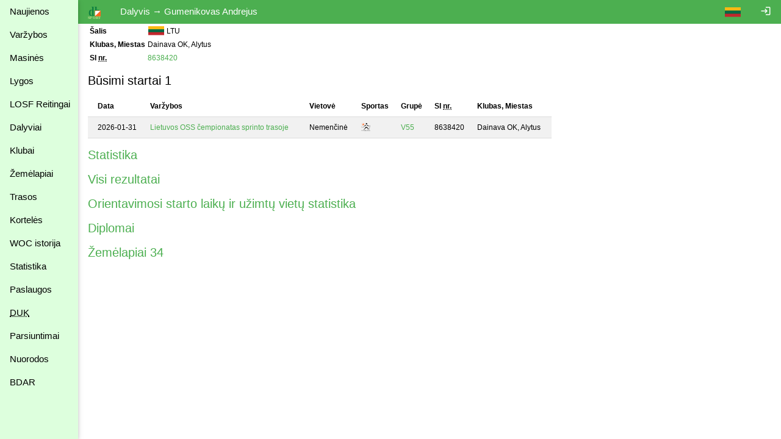

--- FILE ---
content_type: text/html
request_url: https://dbsportas.lt/lt/dal/306
body_size: 8195
content:
<!DOCTYPE html>
<html lang="lt">
<head>
<!-- Google tag (gtag.js) -->
<script async src="https://www.googletagmanager.com/gtag/js?id=G-4Z6FPER1RH"></script>
<script>
  window.dataLayer = window.dataLayer || [];
  function gtag(){

    dataLayer.push( arguments );
  }
  gtag( 'js'    , new Date() );
  gtag( 'config', 'G-4Z6FPER1RH' );
</script>
<title>dbsportas by dbtopas</title>
<meta http-equiv="Content-Type" content="text/html; charset=utf-8">
<meta name="keywords" content="Varžybos, Registracija, Rezultatai, Gyvai">

<link rel="icon" href="/img/db_sport.svg" type="image/svg+xml">
<link rel="stylesheet" href="https://fonts.googleapis.com/icon?family=Material+Icons%7cMaterial+Icons+Outlined">
<link rel="stylesheet" href="/src/w3.css">

<meta property="og:description" content="Competitions - registration, results, live, etc.">
<meta property="og:image" content="https://dbsportas.lt/img/db_sport.svg"/>
<meta property="og:site_name" content="DB Sportas"/>
<meta property="og:title" content="DB Sportas"/>
<meta property="og:url" content="https://dbsportas.lt/lt/varz"/>

<meta name="verify-paysera" content="47bffab7774d7f2f663bbc17580c4ce1">
<meta name="verify-paysera" content="80a83e09de26450a06853cce30ce69b4">
<meta name="verify-paysera" content="e66fe1186817d9310757a8cb6469ff3b">
<meta name="verify-paysera" content="85435f0eca460dad06eb81efc12cb99a">
<meta name="verify-paysera" content="b0e21ebadec9b870e7a4156bbc79428f">
<meta name="verify-paysera" content="3eb67fdd476bf60470001bbf61593e5c">
<meta name="verify-paysera" content="13ac82e4d7ef77ddf36cee73553acfa8">
<meta name="verify-paysera" content="ea36595eefda7fd19e8fc69a60220745">
<meta name="verify-paysera" content="e250a9c5d6bc6a7d1b7acbdc7076ee73">
<meta name="verify-paysera" content="c3a9002a60a2217092a5f2931dae15ac">
<meta name="verify-paysera" content="725a090b753f3d03ebc21fb52fc4108b">
<meta name="verify-paysera" content="e5decb75d6c249178154b86b93aa8fa4">
<meta name="verify-paysera" content="1e8b233b56b309b506615c858df51e5d">
<meta name="verify-paysera" content="c69ea40afab22c9c51a276e64eac454c">
<meta name="verify-paysera" content="a6732488d3171878cd06d74731c5c6a3">
<meta name="verify-paysera" content="f51f6e39ce8c380916cffc2d973f9c3f">
<meta name="verify-paysera" content="fce716341cb303eb794907e16de1cde3">
<meta name="verify-paysera" content="55c359414419424a6acb75380c76fcd0">
<meta name="verify-paysera" content="e0f5bab5fc9003eefe90a5318ecc7e8a">
<meta name="verify-paysera" content="09963720edffdb796a5e694c7a116935">
<meta name="verify-paysera" content="e0f5bab5fc9003eefe90a5318ecc7e8a">
<meta name="verify-paysera" content="09941ca57ac8fb0816b2b48f0f8f3d54">
<meta name="verify-paysera" content="24e01ff4a70c28c8e37d80fafa5782e4">
<meta name="verify-paysera" content="049e193b8ea465a92599c33adff4a051">

<meta name="viewport" content="width=device-width, initial-scale=1">

<style>
.material-icons {font-size: 18px; vertical-align: -15%}
.material-icons-outlined {font-size: 18px; vertical-align: -15%}

@media print {
  .noprint           { display: none; }
  body               { overflow: visible; }
  a.w3-text-green    { color: black!important; }
  .stc               { background: white; position: static!important; top: 0; }
}

@media not print {
  .nodisplay         { display:none; }
  .stc               { background: white; position: sticky; top: 0; }
}


a:hover {
  text-decoration: underline;
}

a {
  text-decoration: none;
}


</style>
<script src="/src/sprintf.js"></script>
<script>
function w3_open() {

  document.getElementById( 'menu_container' ).style.display = 'block';
}

function w3_close() {

  document.getElementById( 'menu_container' ).style.display = 'none';
}

function toggle_flags() {
  var e;

  e = document.getElementById( 'flag_list' )
  if ( e.className.includes( 'w3-show' ) )
    e.className = e.className.replace( ' w3-show', '' );
  else
    e.className += ' w3-show';
}

window.getCookie = function( name, def ) {// pvz. getCookie( 'sports' )
  var a, i, s

  name += '=';
  a = decodeURIComponent( document.cookie ).split( ';' );
  for( i = 0; i < a.length; i++ ) {
    s = a[i];
    while ( s.charAt( 0 ) === ' ' )
      s = s.substring( 1 );    if ( s.indexOf( name ) === 0 )
      return s.substring( name.length, s.length );
  }
  return def;
};

window.setCookie = function( name, value, expdays, todo ) {

  fetch( `/ajaxtakas.php?lng=lt&action=sc&name=${name}&value=${value}&expdays=${expdays.toString()}`, {'method': 'POST'} )
  .then( ( /** Object*/response ) => {
    if ( response['ok'] )
      return response['json']();
    else
      throw new TypeError( 'response.ok false' );
         } )
  .then( () => { if ( typeof todo == 'function' ) todo(); } )
  .catch( ( e ) => {console.error( e );} );
}

function sayInfo( caption, message, todo ) {
  var e;

  e = document.getElementById( 'modal_content' );
  e.innerHTML = `<header class="w3-container w3-green"><span class="w3-button w3-display-topright" id="say_close">&times;</span><h2>${caption}</h2></header><p class="w3-padding">${message}</p>` +
                '<footer class="w3-bar"><button class="w3-border w3-button w3-bar-item w3-right w3-green" id="say_ok">Gerai</button></footer>';
  document.getElementById( 'say_close' ).onclick = sayClose;
  document.getElementById( 'say_ok' ).onclick = function() {sayClose( todo )};
  e.parentElement.style.display = 'block';
}

function sayQues( caption, message, todo, param ) {
  var e;

  e = document.getElementById( 'modal_content' );
  e.innerHTML = `<header class="w3-container w3-green"><span class="w3-button w3-display-topright" id="say_close">&times;</span><h2>${caption}</h2></header><p class="w3-padding">${message}</p>` +
                '<footer class="w3-bar"><button class="w3-border w3-button w3-bar-item w3-circle w3-right w3-green" id="say_no">Ne</button><button class="w3-border w3-button w3-bar-item w3-circle w3-right w3-green" id="say_yes">Taip</button></footer>';
  document.getElementById( 'say_close' ).onclick = sayClose;
  document.getElementById( 'say_yes' ).onclick = function() {sayClose( todo, param )};
  document.getElementById( 'say_no' ).onclick = sayClose;
  e.parentElement.style.display = 'block';
}

function sayClose( todo, param ) {
  var e;

  e = document.getElementById( 'modal_content' );
  e.innerHTML = '';
  e.parentElement.style.display = 'none';
  if ( todo !== undefined )
    todo( param );}

</script>

</head>

<body>
<div class="w3-modal" style="display:none"><div class="w3-modal-content" id="modal_content" style="max-width:600px"></div></div>
<div class="w3-sidebar w3-bar-block w3-collapse w3-card w3-pale-green" style="width:128px; z-index:3" id="menu_container">
  <button class="w3-bar-item w3-button w3-large w3-hide-large" onclick="w3_close()">&times;</button>


  <a href="/lt/psl/news" class="w3-bar-item w3-btn">Naujienos</a>
  <a href="/lt/varz" class="w3-bar-item w3-btn">Varžybos</a>

  <a href="/lt/mvarz" class="w3-bar-item w3-btn">Masinės</a>

  <a href="/lt/lygos" class="w3-bar-item w3-btn">Lygos</a>
  <a href="/lt/ranks2" class="w3-bar-item w3-btn">LOSF&nbsp;Reitingai</a>
  <a href="/lt/dpaieska" class="w3-bar-item w3-btn">Dalyviai</a>
  <a href="/lt/klubai" class="w3-bar-item w3-btn">Klubai</a>
  <a href="/lt/zmlp" class="w3-bar-item w3-btn">Žemėlapiai</a>
  <a href="/lt/trasos" class="w3-bar-item w3-btn">Trasos</a>
  <a href="/lt/kpaieska" class="w3-bar-item w3-btn">Kortelės</a>
  <a href="/lt/int_hist" class="w3-bar-item w3-btn">WOC istorija</a>
  <a href="/lt/statist" class="w3-bar-item w3-btn">Statistika</a>
  <a href="/lt/psl/services" class="w3-bar-item w3-btn">Paslaugos</a>
  <a href="/lt/psl/faq" class="w3-bar-item w3-btn"><abbr title="Dažnai Užduodami Klausimai">DUK</abbr></a>
  <a href="/lt/download" class="w3-bar-item w3-btn">Parsiuntimai</a>
  <a href="/lt/links" class="w3-bar-item w3-btn">Nuorodos</a>
  <a href="/lt/psl/bdar" class="w3-bar-item w3-btn">BDAR</a>
</div>

<div class="w3-bar w3-green noprint" id="caption_bar">
  <span class="w3-bar-item w3-hide-small w3-hide-medium" style="width:128px"></span>
  <button class="w3-bar-item w3-btn w3-hide-large" onclick="w3_open()">&#9776;</button>
  <a class="w3-bar-item w3-btn" href="/lt/varz"><img src="/img/db_sport.svg" height="22" alt="dbtopas"></a>

  <a href="/lt/login" class="w3-bar-item w3-btn w3-right" style="right:0"><i class="material-icons noprint">login</i></a>

  <div class="w3-dropdown-click w3-right noprint">
    <a class="w3-bar-item w3-btn" onclick="toggle_flags()"><img src="/img/flag_ltu.svg" alt=""></a>
    <div class="w3-dropdown-content w3-bar-block" id="flag_list" style="z-index:3">
      <a href="/language.php?by" class="w3-bar-item w3-btn w3-padding-small"><img src="/img/flag_blr.svg" alt=""></a>
      <a href="/language.php?de" class="w3-bar-item w3-btn w3-padding-small"><img src="/img/flag_ger.svg" alt=""></a>
      <a href="/language.php?ee" class="w3-bar-item w3-btn w3-padding-small"><img src="/img/flag_est.svg" alt=""></a>
      <a href="/language.php?en" class="w3-bar-item w3-btn w3-padding-small"><img src="/img/flag_gbr.svg" alt=""></a>
      <a href="/language.php?fr" class="w3-bar-item w3-btn w3-padding-small"><img src="/img/flag_fra.svg" alt=""></a>
      <a href="/language.php?lt" class="w3-bar-item w3-btn w3-padding-small"><img src="/img/flag_ltu.svg" alt=""></a>
      <a href="/language.php?lv" class="w3-bar-item w3-btn w3-padding-small"><img src="/img/flag_lat.svg" alt=""></a>
      <a href="/language.php?pl" class="w3-bar-item w3-btn w3-padding-small"><img src="/img/flag_pol.svg" alt=""></a>
      <a href="/language.php?ru" class="w3-bar-item w3-btn w3-padding-small"><img src="/img/flag_rus.svg" alt=""></a>
      <a href="/language.php?se" class="w3-bar-item w3-btn w3-padding-small"><img src="/img/flag_swe.svg" alt=""></a>
    </div>
  </div>
  <span class="w3-bar-item">Dalyvis &rarr; Gumenikovas Andrejus</span>

  <!--<button class="w3-bar-item w3-btn"><img src="/img/rinkuskiai.svg" height="22"></button>-->
  <!--<a class="w3-bar-item w3-btn" href="https://beit.lt/varzybu-laiko-matavimas/" target="_blank"><img class="noprint" src="/img/raceresults.png" alt="racesults.lt" height="22"></a>-->
</div>
<div class="w3-small w3-main" style="margin-left:128px;">
<div class="w3-container">


<table>
<tr><td><b>Šalis</b></td><td colspan="2"><div style="display:inline-block;text-align: center; width:28px"><img src="/img/flag_ltu.svg" style="vertical-align:-3px" alt="LTU"></div> LTU</td></tr>
<tr><td><b>Klubas, Miestas</b></td><td colspan="2">Dainava OK, Alytus</td></tr>


<tr><td><b>SI <abbr title="numeris">nr.</abbr></b></td><td colspan="2"><a href="/lt/kpaieska?search=8638420" class="w3-text-green">8638420</a></td></tr>



</table>


    <h4>Būsimi startai 1</h4>
    <table class="w3-table w3-striped w3-bordered w3-center" style="max-width:760px">
      <tr><th>Data</th><th>Varžybos</th><th>Vietovė</th><th>Sportas</th><th>Grupė</th><th>SI <abbr title="numeris">nr.</abbr></th><th>Klubas, Miestas</th></tr>
      
      <tr>
      <td style="white-space: nowrap;">
      2026-01-31
      </td>
      <td><a href="/lt/varz/2026031" class="w3-text-green">Lietuvos OSS čempionatas sprinto trasoje</a></td>
      <td>Nemenčinė</td>
      <td><img src="/img/sport_os.svg" style="vertical-align:-3px;" title="Orientavimasis slidėmis" alt="sport os"> </td>
      <td><a href="/lt/varz/2026031/reggru/V55" class="w3-text-green">V55</a></td>
      <td>8638420</td>
      <td>Dainava OK, Alytus</td>
      </tr>
      
    </table>

<p>
<h4><a href="#" onclick="return toggleStatistics();" class="w3-text-green">Statistika</a></h4>
<div id="statistics_div" style="display:none;">

<p>
Dalyvavo 1981-02-03 - 2026-01-31
<table class="w3-table w3-striped w3-bordered w3-center" style="max-width:760px">
<tr><th class="stc">Metai</th><th class="stc w3-right-align">Varžybos</th><th class="stc w3-right-align">Startai</th>
<th class="stc w3-right-align">Laikas</th><th class="stc w3-right-align">km</th>
<th class="stc w3-right-align"><abbr title="Kontroliniai punktai">KP</abbr></th><th class="stc w3-right-align">Be rezultato</th></tr>
<tr><td colspan=7><img src="/img/sport_b.svg" style="vertical-align:-3px;" title="Bėgimas" alt="sport b">  <a href="/lt/dpaieska?sid=306&sport=b" class="w3-text-green">Bėgimas</a></td></tr>
<tr><td><a href="/lt/dpaieska?sid=306&sport=b&year=1986" class="w3-text-green">1986</a></td>
<td class="w3-right-align">1</td><td class="w3-right-align">1</td><td class="w3-right-align">16:11</td>
<td class="w3-right-align">5.0</td><td class="w3-right-align"></td><td class="w3-right-align"></td></tr><tr><td><a href="/lt/dpaieska?sid=306&sport=b&year=1987" class="w3-text-green">1987</a></td>
<td class="w3-right-align">1</td><td class="w3-right-align">1</td><td class="w3-right-align">16:43</td>
<td class="w3-right-align">5.0</td><td class="w3-right-align"></td><td class="w3-right-align"></td></tr>
<tr><th class="w3-right-align">2</th><th class="w3-right-align">2</th><th class="w3-right-align">2</th>
<th class="w3-right-align">32:54</th><th class="w3-right-align">10</th><th class="w3-right-align"></th>
<th class="w3-right-align"></th></tr><tr><td colspan=7><img src="/img/sport_ob.svg" style="vertical-align:-3px;" title="Orientavimasis bėgte" alt="sport ob">  <a href="/lt/dpaieska?sid=306&sport=ob" class="w3-text-green">Orientavimasis bėgte</a></td></tr>
<tr><td><a href="/lt/dpaieska?sid=306&sport=ob&year=1981" class="w3-text-green">1981</a></td>
<td class="w3-right-align">1</td><td class="w3-right-align">1</td><td class="w3-right-align">1:34:17</td>
<td class="w3-right-align">10.6</td><td class="w3-right-align">17</td><td class="w3-right-align"></td></tr><tr><td><a href="/lt/dpaieska?sid=306&sport=ob&year=1982" class="w3-text-green">1982</a></td>
<td class="w3-right-align">1</td><td class="w3-right-align">1</td><td class="w3-right-align">2:31:46</td>
<td class="w3-right-align">13.1</td><td class="w3-right-align">17</td><td class="w3-right-align"></td></tr><tr><td><a href="/lt/dpaieska?sid=306&sport=ob&year=1983" class="w3-text-green">1983</a></td>
<td class="w3-right-align">2</td><td class="w3-right-align">2</td><td class="w3-right-align">3:34:16</td>
<td class="w3-right-align">20.7</td><td class="w3-right-align">32</td><td class="w3-right-align"></td></tr><tr><td><a href="/lt/dpaieska?sid=306&sport=ob&year=1984" class="w3-text-green">1984</a></td>
<td class="w3-right-align">2</td><td class="w3-right-align">2</td><td class="w3-right-align">1:41:40</td>
<td class="w3-right-align">12.3</td><td class="w3-right-align">16</td><td class="w3-right-align">1</td></tr><tr><td><a href="/lt/dpaieska?sid=306&sport=ob&year=1986" class="w3-text-green">1986</a></td>
<td class="w3-right-align">2</td><td class="w3-right-align">2</td><td class="w3-right-align">2:43:13</td>
<td class="w3-right-align">18.0</td><td class="w3-right-align">31</td><td class="w3-right-align"></td></tr><tr><td><a href="/lt/dpaieska?sid=306&sport=ob&year=1987" class="w3-text-green">1987</a></td>
<td class="w3-right-align">3</td><td class="w3-right-align">3</td><td class="w3-right-align">4:44:11</td>
<td class="w3-right-align">31.8</td><td class="w3-right-align">56</td><td class="w3-right-align"></td></tr><tr><td><a href="/lt/dpaieska?sid=306&sport=ob&year=1988" class="w3-text-green">1988</a></td>
<td class="w3-right-align">2</td><td class="w3-right-align">2</td><td class="w3-right-align">2:49:13</td>
<td class="w3-right-align">19.8</td><td class="w3-right-align">34</td><td class="w3-right-align"></td></tr><tr><td><a href="/lt/dpaieska?sid=306&sport=ob&year=1989" class="w3-text-green">1989</a></td>
<td class="w3-right-align">3</td><td class="w3-right-align">3</td><td class="w3-right-align">3:54:16</td>
<td class="w3-right-align">30.9</td><td class="w3-right-align">49</td><td class="w3-right-align"></td></tr><tr><td><a href="/lt/dpaieska?sid=306&sport=ob&year=1990" class="w3-text-green">1990</a></td>
<td class="w3-right-align">3</td><td class="w3-right-align">4</td><td class="w3-right-align">6:12:06</td>
<td class="w3-right-align">42.1</td><td class="w3-right-align">81</td><td class="w3-right-align"></td></tr><tr><td><a href="/lt/dpaieska?sid=306&sport=ob&year=1991" class="w3-text-green">1991</a></td>
<td class="w3-right-align">4</td><td class="w3-right-align">10</td><td class="w3-right-align">11:52:32</td>
<td class="w3-right-align">45.2</td><td class="w3-right-align">80</td><td class="w3-right-align"></td></tr><tr><td><a href="/lt/dpaieska?sid=306&sport=ob&year=1992" class="w3-text-green">1992</a></td>
<td class="w3-right-align">5</td><td class="w3-right-align">10</td><td class="w3-right-align">11:30:56</td>
<td class="w3-right-align">79.3</td><td class="w3-right-align">99</td><td class="w3-right-align"></td></tr><tr><td><a href="/lt/dpaieska?sid=306&sport=ob&year=1993" class="w3-text-green">1993</a></td>
<td class="w3-right-align">5</td><td class="w3-right-align">6</td><td class="w3-right-align">4:44:52</td>
<td class="w3-right-align">31.8</td><td class="w3-right-align">63</td><td class="w3-right-align"></td></tr><tr><td><a href="/lt/dpaieska?sid=306&sport=ob&year=1994" class="w3-text-green">1994</a></td>
<td class="w3-right-align">4</td><td class="w3-right-align">5</td><td class="w3-right-align">4:47:35</td>
<td class="w3-right-align">26.9</td><td class="w3-right-align">51</td><td class="w3-right-align"></td></tr><tr><td><a href="/lt/dpaieska?sid=306&sport=ob&year=1995" class="w3-text-green">1995</a></td>
<td class="w3-right-align">3</td><td class="w3-right-align">3</td><td class="w3-right-align">4:09:52</td>
<td class="w3-right-align">14.1</td><td class="w3-right-align">22</td><td class="w3-right-align"></td></tr><tr><td><a href="/lt/dpaieska?sid=306&sport=ob&year=1996" class="w3-text-green">1996</a></td>
<td class="w3-right-align">3</td><td class="w3-right-align">7</td><td class="w3-right-align">5:32:14</td>
<td class="w3-right-align">44.7</td><td class="w3-right-align">90</td><td class="w3-right-align"></td></tr><tr><td><a href="/lt/dpaieska?sid=306&sport=ob&year=1997" class="w3-text-green">1997</a></td>
<td class="w3-right-align">5</td><td class="w3-right-align">9</td><td class="w3-right-align">6:59:06</td>
<td class="w3-right-align">53.0</td><td class="w3-right-align">107</td><td class="w3-right-align"></td></tr><tr><td><a href="/lt/dpaieska?sid=306&sport=ob&year=1998" class="w3-text-green">1998</a></td>
<td class="w3-right-align">10</td><td class="w3-right-align">16</td><td class="w3-right-align">12:00:31</td>
<td class="w3-right-align">95.2</td><td class="w3-right-align">203</td><td class="w3-right-align"></td></tr><tr><td><a href="/lt/dpaieska?sid=306&sport=ob&year=1999" class="w3-text-green">1999</a></td>
<td class="w3-right-align">11</td><td class="w3-right-align">19</td><td class="w3-right-align">16:43:29</td>
<td class="w3-right-align">133.4</td><td class="w3-right-align">272</td><td class="w3-right-align"></td></tr><tr><td><a href="/lt/dpaieska?sid=306&sport=ob&year=2000" class="w3-text-green">2000</a></td>
<td class="w3-right-align">15</td><td class="w3-right-align">20</td><td class="w3-right-align">15:43:29</td>
<td class="w3-right-align">123.6</td><td class="w3-right-align">271</td><td class="w3-right-align">2</td></tr><tr><td><a href="/lt/dpaieska?sid=306&sport=ob&year=2001" class="w3-text-green">2001</a></td>
<td class="w3-right-align">15</td><td class="w3-right-align">16</td><td class="w3-right-align">14:12:46</td>
<td class="w3-right-align">106.9</td><td class="w3-right-align">272</td><td class="w3-right-align"></td></tr><tr><td><a href="/lt/dpaieska?sid=306&sport=ob&year=2002" class="w3-text-green">2002</a></td>
<td class="w3-right-align">16</td><td class="w3-right-align">21</td><td class="w3-right-align">15:17:45</td>
<td class="w3-right-align">121.7</td><td class="w3-right-align">303</td><td class="w3-right-align"></td></tr><tr><td><a href="/lt/dpaieska?sid=306&sport=ob&year=2003" class="w3-text-green">2003</a></td>
<td class="w3-right-align">16</td><td class="w3-right-align">21</td><td class="w3-right-align">16:11:14</td>
<td class="w3-right-align">138.1</td><td class="w3-right-align">335</td><td class="w3-right-align"></td></tr><tr><td><a href="/lt/dpaieska?sid=306&sport=ob&year=2004" class="w3-text-green">2004</a></td>
<td class="w3-right-align">10</td><td class="w3-right-align">11</td><td class="w3-right-align">8:05:14</td>
<td class="w3-right-align">68.4</td><td class="w3-right-align">185</td><td class="w3-right-align"></td></tr><tr><td><a href="/lt/dpaieska?sid=306&sport=ob&year=2005" class="w3-text-green">2005</a></td>
<td class="w3-right-align">6</td><td class="w3-right-align">7</td><td class="w3-right-align">5:20:29</td>
<td class="w3-right-align">25.5</td><td class="w3-right-align">82</td><td class="w3-right-align"></td></tr><tr><td><a href="/lt/dpaieska?sid=306&sport=ob&year=2006" class="w3-text-green">2006</a></td>
<td class="w3-right-align">10</td><td class="w3-right-align">11</td><td class="w3-right-align">8:34:39</td>
<td class="w3-right-align">59.3</td><td class="w3-right-align">170</td><td class="w3-right-align"></td></tr><tr><td><a href="/lt/dpaieska?sid=306&sport=ob&year=2007" class="w3-text-green">2007</a></td>
<td class="w3-right-align">10</td><td class="w3-right-align">10</td><td class="w3-right-align">6:19:32</td>
<td class="w3-right-align">46.7</td><td class="w3-right-align">140</td><td class="w3-right-align"></td></tr><tr><td><a href="/lt/dpaieska?sid=306&sport=ob&year=2008" class="w3-text-green">2008</a></td>
<td class="w3-right-align">12</td><td class="w3-right-align">13</td><td class="w3-right-align">9:14:52</td>
<td class="w3-right-align">59.3</td><td class="w3-right-align">188</td><td class="w3-right-align">1</td></tr><tr><td><a href="/lt/dpaieska?sid=306&sport=ob&year=2009" class="w3-text-green">2009</a></td>
<td class="w3-right-align">16</td><td class="w3-right-align">18</td><td class="w3-right-align">14:14:41</td>
<td class="w3-right-align">103.8</td><td class="w3-right-align">316</td><td class="w3-right-align"></td></tr><tr><td><a href="/lt/dpaieska?sid=306&sport=ob&year=2010" class="w3-text-green">2010</a></td>
<td class="w3-right-align">16</td><td class="w3-right-align">18</td><td class="w3-right-align">11:50:54</td>
<td class="w3-right-align">99.2</td><td class="w3-right-align">317</td><td class="w3-right-align"></td></tr><tr><td><a href="/lt/dpaieska?sid=306&sport=ob&year=2011" class="w3-text-green">2011</a></td>
<td class="w3-right-align">11</td><td class="w3-right-align">13</td><td class="w3-right-align">9:55:36</td>
<td class="w3-right-align">74.1</td><td class="w3-right-align">242</td><td class="w3-right-align"></td></tr><tr><td><a href="/lt/dpaieska?sid=306&sport=ob&year=2012" class="w3-text-green">2012</a></td>
<td class="w3-right-align">13</td><td class="w3-right-align">17</td><td class="w3-right-align">13:41:47</td>
<td class="w3-right-align">90.7</td><td class="w3-right-align">269</td><td class="w3-right-align"></td></tr><tr><td><a href="/lt/dpaieska?sid=306&sport=ob&year=2013" class="w3-text-green">2013</a></td>
<td class="w3-right-align">5</td><td class="w3-right-align">5</td><td class="w3-right-align">3:30:42</td>
<td class="w3-right-align">25.5</td><td class="w3-right-align">94</td><td class="w3-right-align"></td></tr><tr><td><a href="/lt/dpaieska?sid=306&sport=ob&year=2014" class="w3-text-green">2014</a></td>
<td class="w3-right-align">12</td><td class="w3-right-align">15</td><td class="w3-right-align">12:15:00</td>
<td class="w3-right-align">86.6</td><td class="w3-right-align">246</td><td class="w3-right-align"></td></tr><tr><td><a href="/lt/dpaieska?sid=306&sport=ob&year=2015" class="w3-text-green">2015</a></td>
<td class="w3-right-align">15</td><td class="w3-right-align">17</td><td class="w3-right-align">13:00:27</td>
<td class="w3-right-align">99.1</td><td class="w3-right-align">308</td><td class="w3-right-align">1</td></tr><tr><td><a href="/lt/dpaieska?sid=306&sport=ob&year=2016" class="w3-text-green">2016</a></td>
<td class="w3-right-align">7</td><td class="w3-right-align">8</td><td class="w3-right-align">7:13:56</td>
<td class="w3-right-align">52.4</td><td class="w3-right-align">154</td><td class="w3-right-align"></td></tr><tr><td><a href="/lt/dpaieska?sid=306&sport=ob&year=2017" class="w3-text-green">2017</a></td>
<td class="w3-right-align">4</td><td class="w3-right-align">4</td><td class="w3-right-align">3:04:59</td>
<td class="w3-right-align">20.3</td><td class="w3-right-align">58</td><td class="w3-right-align"></td></tr><tr><td><a href="/lt/dpaieska?sid=306&sport=ob&year=2024" class="w3-text-green">2024</a></td>
<td class="w3-right-align">1</td><td class="w3-right-align">1</td><td class="w3-right-align">1:06:38</td>
<td class="w3-right-align">5.9</td><td class="w3-right-align">12</td><td class="w3-right-align"></td></tr>
<tr><th class="w3-right-align">37</th><th class="w3-right-align">279</th><th class="w3-right-align">351</th>
<th class="w3-right-align">297:00:45</th><th class="w3-right-align">2130</th><th class="w3-right-align">5282</th>
<th class="w3-right-align">5</th></tr><tr><td colspan=7><img src="/img/sport_os.svg" style="vertical-align:-3px;" title="Orientavimasis slidėmis" alt="sport os">  <a href="/lt/dpaieska?sid=306&sport=os" class="w3-text-green">Orientavimasis slidėmis</a></td></tr>
<tr><td><a href="/lt/dpaieska?sid=306&sport=os&year=1981" class="w3-text-green">1981</a></td>
<td class="w3-right-align">1</td><td class="w3-right-align">1</td><td class="w3-right-align">1:49:56</td>
<td class="w3-right-align">0.0</td><td class="w3-right-align">10</td><td class="w3-right-align"></td></tr><tr><td><a href="/lt/dpaieska?sid=306&sport=os&year=1983" class="w3-text-green">1983</a></td>
<td class="w3-right-align">3</td><td class="w3-right-align">3</td><td class="w3-right-align">5:47:37</td>
<td class="w3-right-align">49.2</td><td class="w3-right-align">33</td><td class="w3-right-align"></td></tr><tr><td><a href="/lt/dpaieska?sid=306&sport=os&year=1984" class="w3-text-green">1984</a></td>
<td class="w3-right-align">3</td><td class="w3-right-align">3</td><td class="w3-right-align">5:39:02</td>
<td class="w3-right-align">39.8</td><td class="w3-right-align">31</td><td class="w3-right-align"></td></tr><tr><td><a href="/lt/dpaieska?sid=306&sport=os&year=1985" class="w3-text-green">1985</a></td>
<td class="w3-right-align">3</td><td class="w3-right-align">3</td><td class="w3-right-align">4:39:47</td>
<td class="w3-right-align">43.5</td><td class="w3-right-align">33</td><td class="w3-right-align"></td></tr><tr><td><a href="/lt/dpaieska?sid=306&sport=os&year=1986" class="w3-text-green">1986</a></td>
<td class="w3-right-align">3</td><td class="w3-right-align">3</td><td class="w3-right-align">4:15:48</td>
<td class="w3-right-align">41.2</td><td class="w3-right-align">27</td><td class="w3-right-align"></td></tr><tr><td><a href="/lt/dpaieska?sid=306&sport=os&year=1987" class="w3-text-green">1987</a></td>
<td class="w3-right-align">3</td><td class="w3-right-align">3</td><td class="w3-right-align">5:17:30</td>
<td class="w3-right-align">39.9</td><td class="w3-right-align">32</td><td class="w3-right-align"></td></tr><tr><td><a href="/lt/dpaieska?sid=306&sport=os&year=1988" class="w3-text-green">1988</a></td>
<td class="w3-right-align">4</td><td class="w3-right-align">4</td><td class="w3-right-align">3:04:50</td>
<td class="w3-right-align">30.0</td><td class="w3-right-align">27</td><td class="w3-right-align">1</td></tr><tr><td><a href="/lt/dpaieska?sid=306&sport=os&year=1989" class="w3-text-green">1989</a></td>
<td class="w3-right-align">2</td><td class="w3-right-align">2</td><td class="w3-right-align">2:35:54</td>
<td class="w3-right-align">30.2</td><td class="w3-right-align">23</td><td class="w3-right-align"></td></tr><tr><td><a href="/lt/dpaieska?sid=306&sport=os&year=1990" class="w3-text-green">1990</a></td>
<td class="w3-right-align">2</td><td class="w3-right-align">2</td><td class="w3-right-align">1:55:49</td>
<td class="w3-right-align">22.5</td><td class="w3-right-align">23</td><td class="w3-right-align"></td></tr><tr><td><a href="/lt/dpaieska?sid=306&sport=os&year=1993" class="w3-text-green">1993</a></td>
<td class="w3-right-align">1</td><td class="w3-right-align">2</td><td class="w3-right-align">2:40:36</td>
<td class="w3-right-align">23.5</td><td class="w3-right-align">18</td><td class="w3-right-align"></td></tr><tr><td><a href="/lt/dpaieska?sid=306&sport=os&year=1994" class="w3-text-green">1994</a></td>
<td class="w3-right-align">2</td><td class="w3-right-align">2</td><td class="w3-right-align">1:52:27</td>
<td class="w3-right-align">9.0</td><td class="w3-right-align">10</td><td class="w3-right-align"></td></tr><tr><td><a href="/lt/dpaieska?sid=306&sport=os&year=1997" class="w3-text-green">1997</a></td>
<td class="w3-right-align">2</td><td class="w3-right-align">2</td><td class="w3-right-align">1:06:51</td>
<td class="w3-right-align">3.3</td><td class="w3-right-align">6</td><td class="w3-right-align"></td></tr><tr><td><a href="/lt/dpaieska?sid=306&sport=os&year=1998" class="w3-text-green">1998</a></td>
<td class="w3-right-align">2</td><td class="w3-right-align">2</td><td class="w3-right-align">1:12:02</td>
<td class="w3-right-align">9.8</td><td class="w3-right-align">17</td><td class="w3-right-align"></td></tr><tr><td><a href="/lt/dpaieska?sid=306&sport=os&year=1999" class="w3-text-green">1999</a></td>
<td class="w3-right-align">3</td><td class="w3-right-align">3</td><td class="w3-right-align">3:47:31</td>
<td class="w3-right-align">9.9</td><td class="w3-right-align">20</td><td class="w3-right-align"></td></tr><tr><td><a href="/lt/dpaieska?sid=306&sport=os&year=2000" class="w3-text-green">2000</a></td>
<td class="w3-right-align">2</td><td class="w3-right-align">2</td><td class="w3-right-align">1:23:25</td>
<td class="w3-right-align">10.3</td><td class="w3-right-align">23</td><td class="w3-right-align"></td></tr><tr><td><a href="/lt/dpaieska?sid=306&sport=os&year=2003" class="w3-text-green">2003</a></td>
<td class="w3-right-align">3</td><td class="w3-right-align">3</td><td class="w3-right-align">2:15:17</td>
<td class="w3-right-align">6.4</td><td class="w3-right-align">11</td><td class="w3-right-align"></td></tr><tr><td><a href="/lt/dpaieska?sid=306&sport=os&year=2004" class="w3-text-green">2004</a></td>
<td class="w3-right-align">4</td><td class="w3-right-align">5</td><td class="w3-right-align">4:01:11</td>
<td class="w3-right-align">34.2</td><td class="w3-right-align">76</td><td class="w3-right-align"></td></tr><tr><td><a href="/lt/dpaieska?sid=306&sport=os&year=2005" class="w3-text-green">2005</a></td>
<td class="w3-right-align">1</td><td class="w3-right-align">1</td><td class="w3-right-align">40:19</td>
<td class="w3-right-align">6.9</td><td class="w3-right-align">10</td><td class="w3-right-align"></td></tr><tr><td><a href="/lt/dpaieska?sid=306&sport=os&year=2007" class="w3-text-green">2007</a></td>
<td class="w3-right-align">3</td><td class="w3-right-align">4</td><td class="w3-right-align">3:00:29</td>
<td class="w3-right-align">15.8</td><td class="w3-right-align">43</td><td class="w3-right-align"></td></tr><tr><td><a href="/lt/dpaieska?sid=306&sport=os&year=2009" class="w3-text-green">2009</a></td>
<td class="w3-right-align">1</td><td class="w3-right-align">2</td><td class="w3-right-align">1:11:25</td>
<td class="w3-right-align">10.6</td><td class="w3-right-align">33</td><td class="w3-right-align"></td></tr><tr><td><a href="/lt/dpaieska?sid=306&sport=os&year=2010" class="w3-text-green">2010</a></td>
<td class="w3-right-align">4</td><td class="w3-right-align">6</td><td class="w3-right-align">3:38:07</td>
<td class="w3-right-align">30.4</td><td class="w3-right-align">80</td><td class="w3-right-align"></td></tr><tr><td><a href="/lt/dpaieska?sid=306&sport=os&year=2011" class="w3-text-green">2011</a></td>
<td class="w3-right-align">4</td><td class="w3-right-align">5</td><td class="w3-right-align">3:45:17</td>
<td class="w3-right-align">30.7</td><td class="w3-right-align">68</td><td class="w3-right-align"></td></tr><tr><td><a href="/lt/dpaieska?sid=306&sport=os&year=2012" class="w3-text-green">2012</a></td>
<td class="w3-right-align">4</td><td class="w3-right-align">4</td><td class="w3-right-align">2:19:29</td>
<td class="w3-right-align">7.8</td><td class="w3-right-align">41</td><td class="w3-right-align"></td></tr><tr><td><a href="/lt/dpaieska?sid=306&sport=os&year=2013" class="w3-text-green">2013</a></td>
<td class="w3-right-align">5</td><td class="w3-right-align">5</td><td class="w3-right-align">3:34:46</td>
<td class="w3-right-align">22.9</td><td class="w3-right-align">53</td><td class="w3-right-align"></td></tr><tr><td><a href="/lt/dpaieska?sid=306&sport=os&year=2015" class="w3-text-green">2015</a></td>
<td class="w3-right-align">5</td><td class="w3-right-align">5</td><td class="w3-right-align">3:23:41</td>
<td class="w3-right-align">26.1</td><td class="w3-right-align">79</td><td class="w3-right-align"></td></tr><tr><td><a href="/lt/dpaieska?sid=306&sport=os&year=2016" class="w3-text-green">2016</a></td>
<td class="w3-right-align">2</td><td class="w3-right-align">2</td><td class="w3-right-align">1:03:42</td>
<td class="w3-right-align">8.8</td><td class="w3-right-align">24</td><td class="w3-right-align"></td></tr><tr><td><a href="/lt/dpaieska?sid=306&sport=os&year=2017" class="w3-text-green">2017</a></td>
<td class="w3-right-align">2</td><td class="w3-right-align">2</td><td class="w3-right-align">1:21:33</td>
<td class="w3-right-align">8.1</td><td class="w3-right-align">25</td><td class="w3-right-align"></td></tr><tr><td><a href="/lt/dpaieska?sid=306&sport=os&year=2018" class="w3-text-green">2018</a></td>
<td class="w3-right-align">3</td><td class="w3-right-align">3</td><td class="w3-right-align">1:00:35</td>
<td class="w3-right-align">7.3</td><td class="w3-right-align">26</td><td class="w3-right-align">1</td></tr><tr><td><a href="/lt/dpaieska?sid=306&sport=os&year=2019" class="w3-text-green">2019</a></td>
<td class="w3-right-align">3</td><td class="w3-right-align">4</td><td class="w3-right-align">2:23:32</td>
<td class="w3-right-align">18.2</td><td class="w3-right-align">50</td><td class="w3-right-align"></td></tr><tr><td><a href="/lt/dpaieska?sid=306&sport=os&year=2021" class="w3-text-green">2021</a></td>
<td class="w3-right-align">2</td><td class="w3-right-align">3</td><td class="w3-right-align">1:23:26</td>
<td class="w3-right-align">11.2</td><td class="w3-right-align">40</td><td class="w3-right-align"></td></tr><tr><td><a href="/lt/dpaieska?sid=306&sport=os&year=2022" class="w3-text-green">2022</a></td>
<td class="w3-right-align">2</td><td class="w3-right-align">2</td><td class="w3-right-align">45:21</td>
<td class="w3-right-align">3.4</td><td class="w3-right-align">8</td><td class="w3-right-align"></td></tr><tr><td><a href="/lt/dpaieska?sid=306&sport=os&year=2024" class="w3-text-green">2024</a></td>
<td class="w3-right-align">1</td><td class="w3-right-align">2</td><td class="w3-right-align">1:17:29</td>
<td class="w3-right-align">8.2</td><td class="w3-right-align">39</td><td class="w3-right-align"></td></tr><tr><td><a href="/lt/dpaieska?sid=306&sport=os&year=2026" class="w3-text-green">2026</a></td>
<td class="w3-right-align">1</td><td class="w3-right-align">1</td><td class="w3-right-align">&nbsp;</td>
<td class="w3-right-align">0.0</td><td class="w3-right-align">0</td><td class="w3-right-align"></td></tr>
<tr><th class="w3-right-align">33</th><th class="w3-right-align">86</th><th class="w3-right-align">96</th>
<th class="w3-right-align">84:14:44</th><th class="w3-right-align">619.1</th><th class="w3-right-align">1039</th>
<th class="w3-right-align">2</th></tr><tr><td colspan=7><img src="/img/sport_s.svg" style="vertical-align:-3px;" title="Slidinėjimas" alt="sport s">  <a href="/lt/dpaieska?sid=306&sport=s" class="w3-text-green">Slidinėjimas</a></td></tr>
<tr><td><a href="/lt/dpaieska?sid=306&sport=s&year=1986" class="w3-text-green">1986</a></td>
<td class="w3-right-align">2</td><td class="w3-right-align">2</td><td class="w3-right-align">1:42:50</td>
<td class="w3-right-align">25.0</td><td class="w3-right-align"></td><td class="w3-right-align"></td></tr><tr><td><a href="/lt/dpaieska?sid=306&sport=s&year=1987" class="w3-text-green">1987</a></td>
<td class="w3-right-align">2</td><td class="w3-right-align">2</td><td class="w3-right-align">1:38:00</td>
<td class="w3-right-align">25.0</td><td class="w3-right-align"></td><td class="w3-right-align"></td></tr><tr><td><a href="/lt/dpaieska?sid=306&sport=s&year=1988" class="w3-text-green">1988</a></td>
<td class="w3-right-align">1</td><td class="w3-right-align">1</td><td class="w3-right-align">26:29</td>
<td class="w3-right-align">8.0</td><td class="w3-right-align"></td><td class="w3-right-align"></td></tr><tr><td><a href="/lt/dpaieska?sid=306&sport=s&year=2018" class="w3-text-green">2018</a></td>
<td class="w3-right-align">1</td><td class="w3-right-align">1</td><td class="w3-right-align">14:28</td>
<td class="w3-right-align">5.0</td><td class="w3-right-align"></td><td class="w3-right-align"></td></tr>
<tr><th class="w3-right-align">4</th><th class="w3-right-align">6</th><th class="w3-right-align">6</th>
<th class="w3-right-align">4:01:47</th><th class="w3-right-align">63</th><th class="w3-right-align"></th>
<th class="w3-right-align"></th></tr>
</table>
</div>
<h4><a href="/lt/dpaieska?sid=306" class="w3-text-green">Visi rezultatai</a></h4>
<h4><a href="/lt/dal/306/startstat" class="w3-text-green">Orientavimosi starto laikų ir užimtų vietų statistika</a></h4>




<h4><a href="#" onclick="return toggleDiploma();" class="w3-text-green">Diplomai</a></h4>


<div id="diploma_div" style="display:none;">
<table class="w3-table w3-striped w3-bordered" style="max-width:760px">
<tr><th class="stc">Data</th><th class="stc">Varžybos</th><th class="stc">Sportas</th><th class="stc">Grupė</th><th class="stc">Vieta</th></tr>

<tr><td colspan="4"><b>Diplomai</b></td><td class="w3-right-align">24</td></tr>

<tr>
<td>2011-02-27</td>
<td><a href="/lt/varz/2011016/dipl/94/1" target="_blank" class="w3-text-green">

Lietuvos ir Latvijos čemp. estafetė</a></td><td style="text-align:center; padding:1px;"><img src="/img/sport_os.svg" style="vertical-align:-3px;" title="Orientavimasis slidėmis" alt="sport os"> </td>
<td><a href="/lt/varz/2011016/rezgru/M45?diena=1" class="w3-text-green">M45</a></td>
<td class="w3-right-align">3</td>
</tr>

<tr>
<td>2012-02-11</td>
<td><a href="/lt/varz/2012014/dipl/123/1" target="_blank" class="w3-text-green">

Lietuvos čemp. vidutinė</a></td><td style="text-align:center; padding:1px;"><img src="/img/sport_os.svg" style="vertical-align:-3px;" title="Orientavimasis slidėmis" alt="sport os"> </td>
<td><a href="/lt/varz/2012014/rezgru/V45?diena=1" class="w3-text-green">V45</a></td>
<td class="w3-right-align">2</td>
</tr>

<tr>
<td>2012-02-12</td>
<td><a href="/lt/varz/2012015/dipl/42/1" target="_blank" class="w3-text-green">

Lietuvos čemp. estafetė</a></td><td style="text-align:center; padding:1px;"><img src="/img/sport_os.svg" style="vertical-align:-3px;" title="Orientavimasis slidėmis" alt="sport os"> </td>
<td><a href="/lt/varz/2012015/rezgru/V45?diena=1" class="w3-text-green">V45</a></td>
<td class="w3-right-align">2</td>
</tr>

<tr>
<td>2012-02-18</td>
<td><a href="/lt/varz/2012013/dipl/178/1" target="_blank" class="w3-text-green">

Lietuvos čemp. ilga</a></td><td style="text-align:center; padding:1px;"><img src="/img/sport_os.svg" style="vertical-align:-3px;" title="Orientavimasis slidėmis" alt="sport os"> </td>
<td><a href="/lt/varz/2012013/rezgru/V45?diena=1" class="w3-text-green">V45</a></td>
<td class="w3-right-align">1</td>
</tr>

<tr>
<td>2012-04-14</td>
<td><a href="/lt/varz/2012035/dipl/97/1" target="_blank" class="w3-text-green">

Lietuvos čemp. labai ilga</a></td><td style="text-align:center; padding:1px;"><img src="/img/sport_ob.svg" style="vertical-align:-3px;" title="Orientavimasis bėgte" alt="sport ob"> </td>
<td><a href="/lt/varz/2012035/rezgru/V50?diena=1" class="w3-text-green">V50</a></td>
<td class="w3-right-align">2</td>
</tr>

<tr>
<td>2012-06-03</td>
<td><a href="/lt/varz/2012039/dipl/58/1" target="_blank" class="w3-text-green">

Lietuvos čemp. estafetė</a></td><td style="text-align:center; padding:1px;"><img src="/img/sport_ob.svg" style="vertical-align:-3px;" title="Orientavimasis bėgte" alt="sport ob"> </td>
<td><a href="/lt/varz/2012039/rezgru/V45?diena=1" class="w3-text-green">V45</a></td>
<td class="w3-right-align">2</td>
</tr>

<tr>
<td>2013-02-24</td>
<td><a href="/lt/varz/2013026/dipl/338/1" target="_blank" class="w3-text-green">

Lietuvos čemp. ilga</a></td><td style="text-align:center; padding:1px;"><img src="/img/sport_os.svg" style="vertical-align:-3px;" title="Orientavimasis slidėmis" alt="sport os"> </td>
<td><a href="/lt/varz/2013026/rezgru/V45?diena=1" class="w3-text-green">V45</a></td>
<td class="w3-right-align">3</td>
</tr>

<tr>
<td>2013-03-10</td>
<td><a href="/lt/varz/2013204/dipl/109/1" target="_blank" class="w3-text-green">

	Lietuvos ir Latvijos čemp. estafetė</a></td><td style="text-align:center; padding:1px;"><img src="/img/sport_os.svg" style="vertical-align:-3px;" title="Orientavimasis slidėmis" alt="sport os"> </td>
<td><a href="/lt/varz/2013204/rezgru/M45?diena=1" class="w3-text-green">M45</a></td>
<td class="w3-right-align">1</td>
</tr>

<tr>
<td>2014-05-25</td>
<td><a href="/lt/varz/2014013/dipl/81/1" target="_blank" class="w3-text-green">

Lietuvos čemp. estafetė</a></td><td style="text-align:center; padding:1px;"><img src="/img/sport_ob.svg" style="vertical-align:-3px;" title="Orientavimasis bėgte" alt="sport ob"> </td>
<td><a href="/lt/varz/2014013/rezgru/V45?diena=1" class="w3-text-green">V45</a></td>
<td class="w3-right-align">3</td>
</tr>

<tr>
<td>2014-09-20</td>
<td><a href="/lt/varz/2014100/dipl/81/1" target="_blank" class="w3-text-green">

Lietuvos čemp. naktinis</a></td><td style="text-align:center; padding:1px;"><img src="/img/sport_ob.svg" style="vertical-align:-3px;" title="Orientavimasis bėgte" alt="sport ob"> </td>
<td><a href="/lt/varz/2014100/rezgru/V50?diena=1" class="w3-text-green">V50</a></td>
<td class="w3-right-align">2</td>
</tr>

<tr>
<td>2015-02-21</td>
<td><a href="/lt/varz/2015024/dipl/50/1" target="_blank" class="w3-text-green">

Lietuvos čemp. sprintas</a></td><td style="text-align:center; padding:1px;"><img src="/img/sport_os.svg" style="vertical-align:-3px;" title="Orientavimasis slidėmis" alt="sport os"> </td>
<td><a href="/lt/varz/2015024/rezgru/V45?diena=1" class="w3-text-green">V45</a></td>
<td class="w3-right-align">1</td>
</tr>

<tr>
<td>2015-02-22</td>
<td><a href="/lt/varz/2015023/dipl/50/1" target="_blank" class="w3-text-green">

Lietuvos čemp. ilga</a></td><td style="text-align:center; padding:1px;"><img src="/img/sport_os.svg" style="vertical-align:-3px;" title="Orientavimasis slidėmis" alt="sport os"> </td>
<td><a href="/lt/varz/2015023/rezgru/V45?diena=1" class="w3-text-green">V45</a></td>
<td class="w3-right-align">2</td>
</tr>

<tr>
<td>2015-02-28</td>
<td><a href="/lt/varz/2015193/dipl/220/1" target="_blank" class="w3-text-green">

Lietuvos ir Latvijos čemp. vidutinė</a></td><td style="text-align:center; padding:1px;"><img src="/img/sport_os.svg" style="vertical-align:-3px;" title="Orientavimasis slidėmis" alt="sport os"> </td>
<td><a href="/lt/varz/2015193/rezgru/M45?diena=1" class="w3-text-green">M45</a></td>
<td class="w3-right-align">3</td>
</tr>

<tr>
<td>2015-03-01</td>
<td><a href="/lt/varz/2015194/dipl/75/1" target="_blank" class="w3-text-green">

Lietuvos ir Latvijos čemp. estafetė</a></td><td style="text-align:center; padding:1px;"><img src="/img/sport_os.svg" style="vertical-align:-3px;" title="Orientavimasis slidėmis" alt="sport os"> </td>
<td><a href="/lt/varz/2015194/rezgru/M145?diena=1" class="w3-text-green">M145</a></td>
<td class="w3-right-align">1</td>
</tr>

<tr>
<td>2015-05-24</td>
<td><a href="/lt/varz/2015061/dipl/44/1" target="_blank" class="w3-text-green">

Lietuvos čemp. estafetė</a></td><td style="text-align:center; padding:1px;"><img src="/img/sport_ob.svg" style="vertical-align:-3px;" title="Orientavimasis bėgte" alt="sport ob"> </td>
<td><a href="/lt/varz/2015061/rezgru/V45?diena=1" class="w3-text-green">V45</a></td>
<td class="w3-right-align">2</td>
</tr>

<tr>
<td>2016-02-20</td>
<td><a href="/lt/varz/2016035/dipl/160/1" target="_blank" class="w3-text-green">

Lietuvos ir Latvijos čemp. sprintas</a></td><td style="text-align:center; padding:1px;"><img src="/img/sport_os.svg" style="vertical-align:-3px;" title="Orientavimasis slidėmis" alt="sport os"> </td>
<td><a href="/lt/varz/2016035/rezgru/M45?diena=1" class="w3-text-green">M45</a></td>
<td class="w3-right-align">2</td>
</tr>

<tr>
<td>2016-02-21</td>
<td><a href="/lt/varz/2016036/dipl/171/1" target="_blank" class="w3-text-green">

Lietuvos ir Latvijos čemp. vidutinė</a></td><td style="text-align:center; padding:1px;"><img src="/img/sport_os.svg" style="vertical-align:-3px;" title="Orientavimasis slidėmis" alt="sport os"> </td>
<td><a href="/lt/varz/2016036/rezgru/M45?diena=1" class="w3-text-green">M45</a></td>
<td class="w3-right-align">1</td>
</tr>

<tr>
<td>2017-01-22</td>
<td><a href="/lt/varz/2017009/dipl/77/1" target="_blank" class="w3-text-green">

Lietuvos OSS čemp. estafetė</a></td><td style="text-align:center; padding:1px;"><img src="/img/sport_os.svg" style="vertical-align:-3px;" title="Orientavimasis slidėmis" alt="sport os"> </td>
<td><a href="/lt/varz/2017009/rezgru/V55?diena=1" class="w3-text-green">V55</a></td>
<td class="w3-right-align">1</td>
</tr>

<tr>
<td>2017-06-04</td>
<td><a href="/lt/varz/2017095/dipl/230/1" target="_blank" class="w3-text-green">

Lietuvos čemp. vidutinė</a></td><td style="text-align:center; padding:1px;"><img src="/img/sport_ob.svg" style="vertical-align:-3px;" title="Orientavimasis bėgte" alt="sport ob"> </td>
<td><a href="/lt/varz/2017095/rezgru/V55?diena=1" class="w3-text-green">V55</a></td>
<td class="w3-right-align">2</td>
</tr>

<tr>
<td>2018-03-03</td>
<td><a href="/lt/varz/2018029/dipl/87/1" target="_blank" class="w3-text-green">

Lietuvos OSS čemp. sprintas</a></td><td style="text-align:center; padding:1px;"><img src="/img/sport_os.svg" style="vertical-align:-3px;" title="Orientavimasis slidėmis" alt="sport os"> </td>
<td><a href="/lt/varz/2018029/rezgru/V55?diena=1" class="w3-text-green">V55</a></td>
<td class="w3-right-align">1</td>
</tr>

<tr>
<td>2018-03-04</td>
<td><a href="/lt/varz/2018030/dipl/28/1" target="_blank" class="w3-text-green">

Lietuvos OSS čemp. estafetė</a></td><td style="text-align:center; padding:1px;"><img src="/img/sport_os.svg" style="vertical-align:-3px;" title="Orientavimasis slidėmis" alt="sport os"> </td>
<td><a href="/lt/varz/2018030/rezgru/V55?diena=1" class="w3-text-green">V55</a></td>
<td class="w3-right-align">2</td>
</tr>

<tr>
<td>2019-01-20</td>
<td><a href="/lt/varz/2019018/dipl/37/1" target="_blank" class="w3-text-green">

Lietuvos OSS čemp. estafetė</a></td><td style="text-align:center; padding:1px;"><img src="/img/sport_os.svg" style="vertical-align:-3px;" title="Orientavimasis slidėmis" alt="sport os"> </td>
<td><a href="/lt/varz/2019018/rezgru/V55?diena=1" class="w3-text-green">V55</a></td>
<td class="w3-right-align">1</td>
</tr>

<tr>
<td>2019-02-09</td>
<td><a href="/lt/varz/2019011/dipl/216/1" target="_blank" class="w3-text-green">

Lietuvos OSS čemp. sprintas + vidutinė</a></td><td style="text-align:center; padding:1px;"><img src="/img/sport_os.svg" style="vertical-align:-3px;" title="Orientavimasis slidėmis" alt="sport os"> </td>
<td><a href="/lt/varz/2019011/rezgru/V55?diena=1" class="w3-text-green">V55</a></td>
<td class="w3-right-align">1</td>
</tr>

<tr>
<td>2019-02-10</td>
<td><a href="/lt/varz/2019011/dipl/216/2" target="_blank" class="w3-text-green">

Lietuvos OSS čemp. sprintas + vidutinė</a></td><td style="text-align:center; padding:1px;"><img src="/img/sport_os.svg" style="vertical-align:-3px;" title="Orientavimasis slidėmis" alt="sport os"> </td>
<td><a href="/lt/varz/2019011/rezgru/V55?diena=2" class="w3-text-green">V55</a></td>
<td class="w3-right-align">2</td>
</tr>



</table>
</div>



<h4><a href="#" onclick="return toggleMaps();" class="w3-text-green">Žemėlapiai 34</a></h4>
<table class="w3-table w3-striped w3-bordered w3-hide" id="maps_content" style="max-width:760px" state="new"></table>




</div>
<div class="w3-modal" style="display:none">
  <div class="w3-modal-content" id="attributes" style="max-width:600px">
    <header class="w3-container w3-green"><span class="w3-button w3-display-topright" id="attr_close">&times;</span>
    <h4>Taisyti</h4>
    </header>
    <div id="attr_err"></div>
    <form class="w3-container" id="attr_form">
    <input type="hidden" name="sid" value="306">
    <table>
    <tr><td>SI <abbr title="numeris">nr.</abbr></td><td><input type="text" name="card" size="10" maxlength="7" value="8638420"></td></tr>
    <tr><td>IOF id</td><td><input type="text" name="iofid" size="10" maxlength="7" value=""></td></tr>
<!--
    <tr><td>Telefonas</td><td><input type="text" name="phone" size="12" maxlength="20" value=""></td></tr>
    <tr><td>Adresas</td><td><input type="text" name="address" size="18" maxlength="50" value=""></td></tr>
-->
    </table>
    </form>
    <footer class="w3-bar">
    <button class="w3-border w3-button w3-bar-item w3-right w3-green" id="attr_ok">Gerai</button>
    </footer>
  </div>
</div>

<script src="/src/register_my.js"></script>
<script>
function attributesEdit() {

  var e;

  e = document.getElementById( 'attributes' );
  document.getElementById( 'attr_close' ).onclick = function() {
    document.getElementById( 'attributes' ).parentElement.style.display = 'none';
  };
  document.getElementById( 'attr_ok' ).onclick = attributesSave;
  e.parentElement.style.display = 'block';
}

function attributesSave() {

  fd = new FormData( document.getElementById( 'attr_form' ) );
  xhr = new XMLHttpRequest();
  xhr.open( 'POST', '/ajaxtakas.php?action=iu', true );
  xhr.responseType = 'json';
  xhr.onreadystatechange = function() {
    if ( xhr.readyState === 4 ) {
      if ( xhr.status === 200 ) {
        if ( xhr.response['err'] ) {
          document.getElementById( 'attr_err' ).innerHTML = sprintf( '<i class="material-icons">error</i> %s', xhr.response['errtext'] );
        } else {
          location.reload();
        }
      } else console.error( xhr.statusText );
    }
  };
  xhr.send( fd );
}

function toggleDiploma() {
  var e;

  e = document.getElementById( 'diploma_div' );
  e.style.display = e.style.display == 'none' ? 'block' : 'none';
  return !1;
}

function toggleMaps() {
  var /** Element*/e, /** Object*/result, /** Object*/xhr;

  e = document.getElementById( 'maps_content' );
  if ( e.getAttribute( 'state' ) == 'new' ) {
    e.setAttribute( 'state', 'loaded' ) == 'new';
    xhr = new XMLHttpRequest();
    xhr.open( 'GET', '/ajaxmaps.php?lng=lt&action=mm&sid=306', true );
    xhr.responseType = 'json';
    xhr.onreadystatechange = function() {
      if ( xhr.readyState === 4 ) {
        if ( xhr.status === 200 ) {
          result = xhr.response;
          if ( result['err'] ) sayInfo( 'Maps', result['errtext'] );
          else {
            var i, s;

            for ( i = 0, s = ''; i < result['list'].length; i++ )
              s += sprintf( '<tr><td>%s</td><td>%s</td><td>%s</td><td class="w3-right">%s</td></tr>', result['list'][i]['number'],
                            result['list'][i]['launch'] ? sprintf( '<a class="w3-text-green" href="/lt/zmlp/%s"><i class="material-icons">launch</i></a>', result['list'][i]['sid'] ) : '',
                            result['list'][i]['title'], result['list'][i]['year'] );
            e.innerHTML = s;
          }
        } else console.error( xhr.statusText );
      }
    };
    xhr.send();
  }
  if ( e.className.indexOf( 'w3-show' ) == -1 ) e.className += ' w3-show';
  else e.className = e.className.replace( ' w3-show', '' );
  return !1;
}

function toggleStatistics() {
  var e;

  e = document.getElementById( 'statistics_div' );
  e.style.display = e.style.display == 'none' ? 'block' : 'none';
  return !1;
}

function toggleVersus() {
  var /** Element*/e, /** Object*/result, /** Object*/xhr;

  e = document.getElementById( 'versus_content' );
  if ( e.getAttribute( 'state' ) == 'new' ) {
    e.setAttribute( 'state', 'loaded' ) == 'new';
    xhr = new XMLHttpRequest();
    xhr.open( 'GET', '/ajaxtakas.php?lng=lt&action=vs&sid=306', true );
    xhr.responseType = 'json';
    xhr.onreadystatechange = function() {
      if ( xhr.readyState === 4 ) {
        if ( xhr.status === 200 ) {
          result = xhr.response;
          if ( result['err'] ) sayInfo( 'Versus', result['errtext'] );
          else e.innerHTML = result['html'];
        } else console.error( xhr.statusText );
      }
    };
    xhr.send();
  }
  if ( e.className.indexOf( 'w3-show' ) == -1 ) e.className += ' w3-show';
  else e.className = e.className.replace( ' w3-show', '' );
  return !1;
}
</script></div><!--netinka overflow : auto; mobiliems prietaisams -->
<script src="https://ssl.google-analytics.com/urchin.js"></script>
<script>
_uacct = 'UA-1117685-1';
urchinTracker();

</script>
</body>
</html>

--- FILE ---
content_type: image/svg+xml
request_url: https://dbsportas.lt/img/flag_pol.svg
body_size: 264
content:
<svg xmlns="http://www.w3.org/2000/svg" width="25.04" height="15.652476" viewBox="0 0 24 15">
<path fill="#dc143c" d="M0 0h24v15H0z"/><path fill="#fff" d="M0 0h24v7.5H0z"/><path fill="none" stroke="#c0c0c0" stroke-opacity="0.5" d="M0.5,15v-14.5h23v14.5"/>
</svg>

--- FILE ---
content_type: image/svg+xml
request_url: https://dbsportas.lt/img/sport_s.svg
body_size: 1252
content:
<svg xmlns="http://www.w3.org/2000/svg" viewBox="0 0 300 300" height="15" width="15">
<path id="sk" fill="none" stroke="black" stroke-width="5" stroke-linecap="round" d="M0,260.25 h143.68 l12,-8"/>
<path id="sd" fill="none" stroke="black" stroke-width="5" stroke-linecap="round" d="M114,266 h174 l12,-8"/>
<path id="lk" fill="none" stroke="black" stroke-width="5" stroke-linecap="round" d="M81,158 l-95,-18"/>
<path id="ld"  fill="none" stroke="black" stroke-width="5" stroke-linecap="round" d="M289.44039,100.85786 l-34,150"/>
<circle cx="173" cy="39" r="22"/>
<path id="rk" d="M81,158 L105.99171,115.04462 A5.5,5.5 0 1 0 95.99407,110.61933 z M103.13194,117.44229 L149.78834,100.32708 A11,11 0 1 0 140.04517,80.75121 L98.26036,107.65436 z"/>
<path id="kk" d="M63.17476,260.69851 l103.66647,-96.16789 a13,13 0 1 0 -19.27197,-17.28946 z"/>
<path id="rd" d="M289.44039,100.85786 L240.10256,106.81845 A5.5,5.5 0 1 0 242.59991,117.46266 z M243.73964,107.65436 L201.95483,80.75121 A11,11 0 1 0 192.21166,100.32708 L238.86806,117.44229 z"/>
<path id="kd" d="M207,266 l30.32204,-63.86959 a6.5,6.5 0 1 0 -12.15360,-4.45799 z m28.95741,-71.34071 l-50.94292,-49.02620 a13,13 0 1 0 -16.17000,20.22042 l59.02792,38.91599 z"/>
<path d="M158,155 v-13 h18 z"/>
</svg>